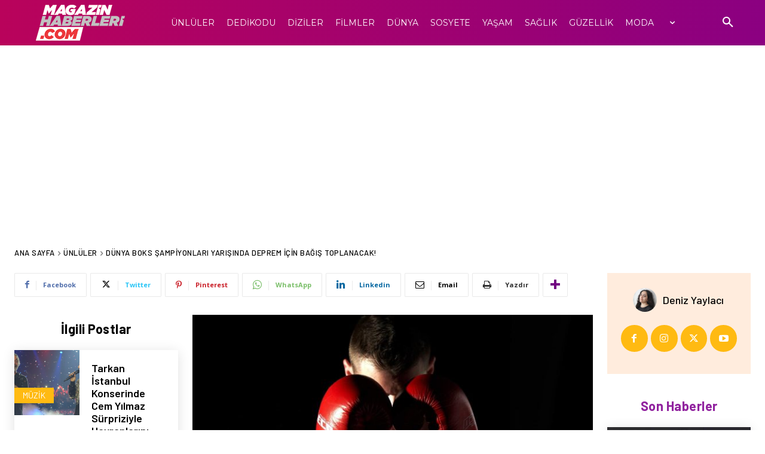

--- FILE ---
content_type: text/html; charset=UTF-8
request_url: https://www.magazinhaberleri.com/wp-admin/admin-ajax.php?td_theme_name=Newspaper&v=12.7.3
body_size: -371
content:
{"201654":96}

--- FILE ---
content_type: text/html; charset=utf-8
request_url: https://www.google.com/recaptcha/api2/aframe
body_size: 268
content:
<!DOCTYPE HTML><html><head><meta http-equiv="content-type" content="text/html; charset=UTF-8"></head><body><script nonce="pgV-jE6GUp695v90UHO5gQ">/** Anti-fraud and anti-abuse applications only. See google.com/recaptcha */ try{var clients={'sodar':'https://pagead2.googlesyndication.com/pagead/sodar?'};window.addEventListener("message",function(a){try{if(a.source===window.parent){var b=JSON.parse(a.data);var c=clients[b['id']];if(c){var d=document.createElement('img');d.src=c+b['params']+'&rc='+(localStorage.getItem("rc::a")?sessionStorage.getItem("rc::b"):"");window.document.body.appendChild(d);sessionStorage.setItem("rc::e",parseInt(sessionStorage.getItem("rc::e")||0)+1);localStorage.setItem("rc::h",'1769010738595');}}}catch(b){}});window.parent.postMessage("_grecaptcha_ready", "*");}catch(b){}</script></body></html>